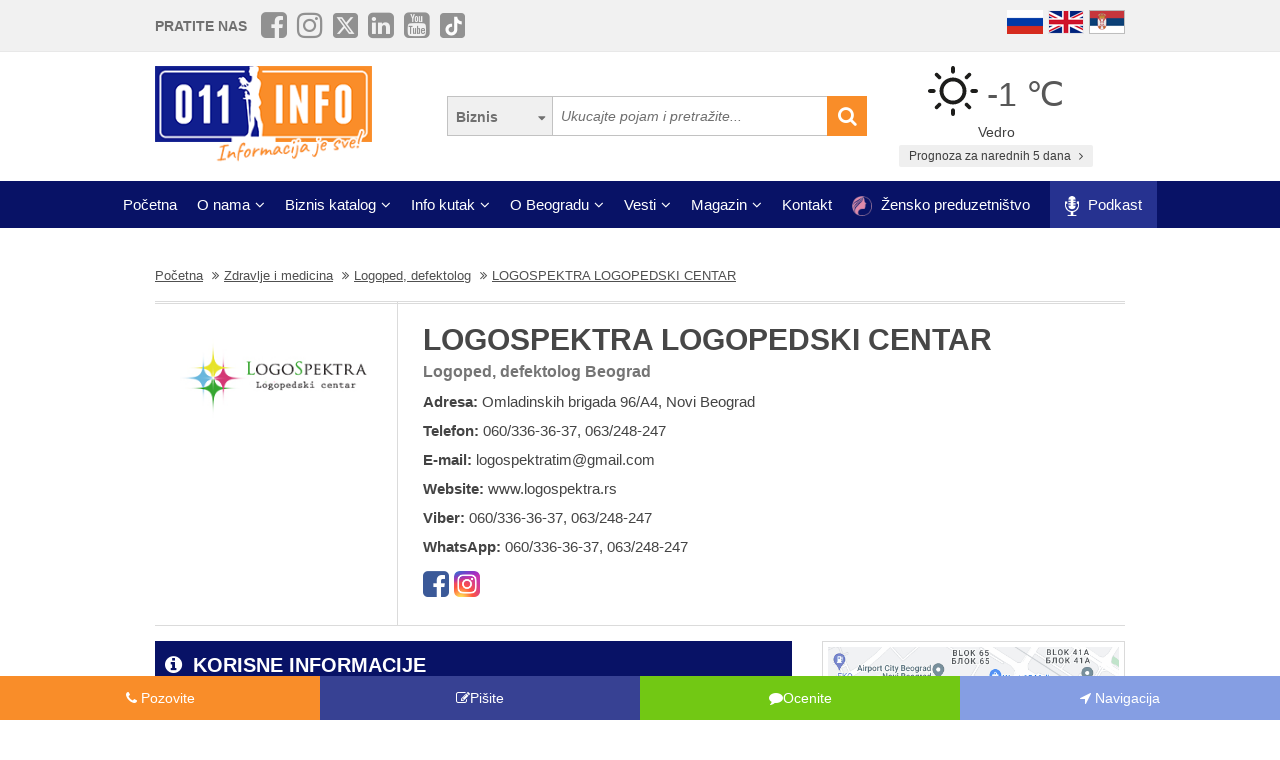

--- FILE ---
content_type: text/html; charset=UTF-8
request_url: https://www.011info.com/defektologija-logopedija/logospektra-logopedski-centar
body_size: 85834
content:
<!DOCTYPE html>
<html lang="sr">

<head>
    <meta charset="UTF-8">
    <meta name="viewport" content="width=device-width, initial-scale=1.0">
    <meta http-equiv="X-UA-Compatible" content="ie=edge">
    <meta http-equiv="Content-Language" content="sr">

    <title>LOGOSPEKTRA LOGOPEDSKI CENTAR | logoped Novi Beograd, logopedski pregled The One, logopedi Airport city Belvil, logopedija Fontana Tošin bunar West 65 naselje The one kod rode, logoped na Novom Beogradu | Logoped, defektolog | Omladinskih brigada 96/A4, Novi Beograd Beograd</title>
    <meta name="description" content="LOGOSPEKTRA LOGOPEDSKI CENTAR Beograd, Logoped, defektolog Beograd. &quot;LogoSpektra&quot; logopedski centar u kompleksu The One na Novom Beogradu počeo je sa radom nakon dugogodišnjeg iskustva u radu sa decom, kao potreba da roditelji za svoje dete dobiju najbolji tretman iz...">
    <meta name="keywords" content="Logoped, defektolog, LOGOSPEKTRA LOGOPEDSKI CENTAR, Omladinskih brigada 96/A4, Novi Beograd, Beograd, Srbija">

            <meta name="robots" content="index,follow">
    
    <link rel="canonical" href="https://www.011info.com/defektologija-logopedija/logospektra-logopedski-centar">
    <link rel="shortcut icon" href="https://www.011info.com/favicon.ico">
    <link rel="icon" href="https://www.011info.com/favicon.ico">

            <link rel="alternate" hreflang="sr" href="https://www.011info.com/defektologija-logopedija/logospektra-logopedski-centar">
    
            <link rel="alternate" hreflang="en" href="https://www.011info.com/en/defectology/logospektra">
    
            <link rel="alternate" hreflang="ru" href="https://www.011info.com/ru/defektologiya-logopediya/logospektra-logopedski-centar">
    
    <meta name="author" content="011info.com <office@011info.com>">
    <meta name="publisher" content="011info.com <office@011info.com>">
    <meta name="copyright" content="© 011info.com">
    <meta name="google" content="notranslate">
    <meta name="HandheldFriendly" content="True">
    <meta name="theme-color" content="#081266">
    <meta name="google-site-verification" content="p8EbZ1TR2H_sKycZW_cGM5sGuPXF27A13KE32YB3dKQ" />

    <!-- open graph -->
    <meta property="og:locale" content="sr_RS">
    <meta property="og:type" content="website">
    <meta property="og:title" content="LOGOSPEKTRA LOGOPEDSKI CENTAR | logoped Novi Beograd, logopedski pregled The One, logopedi Airport city Belvil, logopedija Fontana Tošin bunar West 65 naselje The one kod rode, logoped na Novom Beogradu | Logoped, defektolog | Omladinskih brigada 96/A4, Novi Beograd Beograd">
    <meta property="og:url" content="https://www.011info.com/defektologija-logopedija/logospektra-logopedski-centar">
        <meta property="og:image" content="https://www.011info.com/uploads/Firma/2023/02/13/44679/logo.jpg">
    <meta property="og:image:alt" content="LOGOSPEKTRA LOGOPEDSKI CENTAR Logoped, defektolog Beograd">
    <meta property="og:description" content="LOGOSPEKTRA LOGOPEDSKI CENTAR Beograd, Logoped, defektolog Beograd. &quot;LogoSpektra&quot; logopedski centar u kompleksu The One na Novom Beogradu počeo je sa radom nakon dugogodišnjeg iskustva u radu sa decom, kao potreba da roditelji za svoje dete dobiju najbolji tretman iz...">
    <meta property="og:site_name" content="011info - najbolji vodič kroz Beograd">
    <meta property="fb:admins" content="1285367254" />
    <meta property="fb:app_id" content="1285367254">

    <!-- Twitter Meta Tags -->
    <meta name="twitter:site" content="011info.com">
    <meta name="twitter:card" content="summary_large_image">
    <meta name="twitter:title" content="LOGOSPEKTRA LOGOPEDSKI CENTAR | logoped Novi Beograd, logopedski pregled The One, logopedi Airport city Belvil, logopedija Fontana Tošin bunar West 65 naselje The one kod rode, logoped na Novom Beogradu | Logoped, defektolog | Omladinskih brigada 96/A4, Novi Beograd Beograd">
    <meta name="twitter:url" content="https://www.011info.com/defektologija-logopedija/logospektra-logopedski-centar">
    <meta name="twitter:description" content="LOGOSPEKTRA LOGOPEDSKI CENTAR Beograd, Logoped, defektolog Beograd. &quot;LogoSpektra&quot; logopedski centar u kompleksu The One na Novom Beogradu počeo je sa radom nakon dugogodišnjeg iskustva u radu sa decom, kao potreba da roditelji za svoje dete dobiju najbolji tretman iz...">
    <meta name="twitter:creator" content="011info.com" />
    <meta name="twitter:domain" content="https://www.011info.com/" />

    <!-- DNS prefetch -->
    <!-- CDN JS -->
    <link rel="dns-prefetch" href="//cdnjs.cloudflare.com">
    <!-- jQuery CDN -->
    <link rel="dns-prefetch" href="//code.jquery.com">
    <!-- Bootstrap CDN -->
    <link rel="dns-prefetch" href="//netdna.bootstrapcdn.com">
    <!-- Google Tag Manager -->
    <link rel="dns-prefetch" href="//www.googletagmanager.com">
    <!-- Google CDN -->
    <link rel="dns-prefetch" href="//ajax.googleapis.com">
    <!-- Google Analytics -->
    <link rel="dns-prefetch" href="//www.google-analytics.com">
    <!-- Google Fonts -->
    <link rel="dns-prefetch" href="//fonts.googleapis.com">
    <link rel="dns-prefetch" href="//fonts.gstatic.com">
    <!-- CDN Font awesome -->
    <link rel="dns-prefetch" href="//use.fontawesome.com">
    <!-- ./DNS prefetch -->

    <script type="application/ld+json">
        {
            "@context": "http://schema.org",
            "@type": "Organization",
            "name": "011info.com",
            "url": "https://www.011info.com",
            "logo": "https://www.011info.com/bundles/site/images/og-logo.jpg"
        }
    </script>

    

    <!-- css -->
    <link rel="stylesheet" href="https://www.011info.com/css/main.css?v27" />

    <script src="https://www.011info.com/js/router.js?v1" defer></script>

                <script src="/js/main_w_light.js?v=7" type="text/javascript" defer></script>
    
    <script src="https://www.011info.com/js/custom.js?v6" defer></script>

        <meta name="firm-show" content="1" />

    <script type="application/ld+json">
    {
        "@context": "http://schema.org",
        "@type": "LocalBusiness",
        "name": "LOGOSPEKTRA LOGOPEDSKI CENTAR",
        "legalName": "LOGOSPEKTRA LOGOPEDSKI CENTAR",
        "logo": "https://www.011info.com/uploads/Firma/2023/02/13/44679/logo.jpg",
                "image": "https://www.011info.com/uploads/Firma/2023/02/13/44679/1.jpg",
                "url": "https://www.011info.com/defektologija-logopedija/logospektra-logopedski-centar",
        "address": {
            "@type": "PostalAddress",
            "streetAddress": "Omladinskih brigada 96/A4, Novi Beograd",
            "addressLocality": "Beograd",
            "addressRegion": "Srbija",
            "addressCountry": "RS",
            "postalCode": "11000"
        },

                    "telephone": "060/336-36-37",
        
                    "email": "logospektratim@gmail.com",
        
        
                "sameAs" : [
                            "https://www.facebook.com/logospektra"
                 ,                             "https://www.instagram.com/logospektra/"
                                        ],
        
                "geo": {
            "@type": "GeoCoordinates",
            "latitude": "44.809429",
            "longitude": "20.399377"
        },
        
        "description": "LOGOSPEKTRA LOGOPEDSKI CENTAR Beograd, Logoped, defektolog Beograd. &quot;LogoSpektra&quot; logopedski centar u kompleksu The One na Novom Beogradu počeo je sa radom nakon dugogodišnjeg iskustva u radu sa decom, kao potreba da roditelji za svoje dete dobiju najbolji tretman iz...",

                    "openingHoursSpecification": [
                {
                    "@type": "OpeningHoursSpecification",
                    "dayOfWeek": "http://schema.org/Monday",
                    "opens": "11:00",
                    "closes": "19:00"
                },
                {
                    "@type": "OpeningHoursSpecification",
                    "dayOfWeek": "http://schema.org/Tuesday",
                    "opens": "11:00",
                    "closes": "19:00"
                },
                {
                    "@type": "OpeningHoursSpecification",
                    "dayOfWeek": "http://schema.org/Wednesday",
                    "opens": "09:00",
                    "closes": "18:00"
                },
                {
                    "@type": "OpeningHoursSpecification",
                    "dayOfWeek": "http://schema.org/Thursday",
                    "opens": "11:00",
                    "closes": "19:00"
                },
                {
                    "@type": "OpeningHoursSpecification",
                    "dayOfWeek": "http://schema.org/Friday",
                    "opens": "09:00",
                    "closes": "18:00"
                },
                {
                    "@type": "OpeningHoursSpecification",
                    "dayOfWeek": "http://schema.org/Saturday",
                    "opens": "09:00",
                    "closes": "13:00"
                },
                {
                    "@type": "OpeningHoursSpecification",
                    "dayOfWeek": "http://schema.org/Sunday",
                    "opens": "",
                    "closes": ""
                }
            ],
        
        
        "priceRange": "$$"
    }
</script> <!-- struc -->

    
    <link rel="stylesheet" href="/bower_components/lightbox2/dist/css/lightbox.min.css?v1">
    

    
    <link rel="stylesheet" href="/bower_components/star-rating-svg/src/css/star-rating-svg.css?v1">
    

    <script src="/js/paket.js?v4" type="text/javascript" defer></script>

    <script>
    window.onload = (function() {

        // main location
        $('#firma-gmap').on('click', function(e) {
            var mapModal = $('#firma-gmap-modal');
            mapModal.show();
            e.preventDefault();

            var src = 'https://maps.google.com/maps/api/js?language=' + lang + '&key=AIzaSyDrqVIUJcdAE7XS8a9mSMWk964RKC2iHGU';
            if (!isScriptLoaded(src)) {
                loadJS(src);
            }

            var lat = parseFloat($('#firma-gmap').data('lat'));
            var lng = parseFloat($('#firma-gmap').data('lng'));
            var content = $('#firma-gmap').data('content');

            setTimeout(function() {
                initMap(lat, lng, content);
            }, 1000);

            mapModal.show();

        })
        // ./main location

        // extra locations
        var extraLocationMap = $('.extra-location-map');
        extraLocationMap.each(function(index, Element) {
            $(this).on('click', function(e) {

                var mapModal = $('#firma-gmap-modal');
                mapModal.show();
                e.preventDefault();

                var src = 'https://maps.google.com/maps/api/js?language=' + lang + '&key=AIzaSyDrqVIUJcdAE7XS8a9mSMWk964RKC2iHGU';

                if (!isScriptLoaded(src)) {
                    loadJS(src);
                }

                var lat = parseFloat($(this).data('lat'));
                var lng = parseFloat($(this).data('lng'));
                var content = $(this).data('content');

                setTimeout(function() {
                    initMap(lat, lng, content);
                }, 1000);

                mapModal.show();
            });
        });
        // extra locations
    })

    function initMap(lat, lng, content) {
        coordinates = {
            lat: lat,
            lng: lng
        };
        map = new google.maps.Map(document.getElementById("google-maps"), {
            zoom: 16,
            center: coordinates
        });

        var contentString = '<div class="infowindow">' + content + '</div>';
        var infowindow = new google.maps.InfoWindow({
            content: contentString
        });

        var marker = new google.maps.Marker({
            position: coordinates,
            map: map
        });

        infowindow.open(map, marker);

        google.maps.event.addListener(marker, 'click', function() {
            infowindow.setContent(content);
            infowindow.open(map, marker);
        });

        google.maps.event.trigger(map, "resize");
        if (navigator.geolocation) {

            navigator.geolocation.getCurrentPosition(function(position) {
                var pos = {
                    lat: position.coords.latitude,
                    lng: position.coords.longitude
                };

                var directionsService = new google.maps.DirectionsService,
                    directionsDisplay = new google.maps.DirectionsRenderer;
                directionsDisplay.setMap(map);

                $('#b-directions').click(function(event) {
                    event.preventDefault();
                    calculateAndDisplayRouteDriving(directionsService, directionsDisplay, pos, coordinates);
                    calculateAndDisplayRouteWalking(directionsService, directionsDisplay, pos, coordinates);
                });
            });
        }
    }

    function calculateAndDisplayRouteDriving(directionsService, directionsDisplay, start, end) {
        directionsService.route({
            origin: start,
            destination: end,
            travelMode: 'DRIVING'
        }, function(response, status) {

            document.getElementById('distance_car').style.display = 'block'
            var distance = response['routes'][0]['legs'][0]['distance']['text'],
                duration = response['routes'][0]['legs'][0]['duration']['text'];
            document.getElementById('distanceD').innerHTML = distance;
            document.getElementById('durationD').innerHTML = duration;

            if (status === 'OK') {
                directionsDisplay.setDirections(response);
            } else {
                console.log('Directions request failed due to ' + status);
            }
        });
    }

    function calculateAndDisplayRouteWalking(directionsService, directionsDisplay, start, end) {
        directionsService.route({
            origin: start,
            destination: end,
            travelMode: 'WALKING'
        }, function(response, status) {
            document.getElementById('distance_walk').style.display = 'block'
            var distance = response['routes'][0]['legs'][0]['distance']['text'],
                duration = response['routes'][0]['legs'][0]['duration']['text'];
            document.getElementById('distanceW').innerHTML = distance;
            document.getElementById('durationW').innerHTML = duration;
        });
    }
</script>




            <script type="application/ld+json">
        {
            "@context": "http://schema.org",
            "@type": "BreadcrumbList",
            "itemListElement":[
                {
                    "@type": "ListItem",
                    "position": 1,
                    "item":
                    {
                        "@id": "https://www.011info.com",
                        "name": "Početna"
                    }
                },

                                                {
                    "@type": "ListItem",
                    "position": 2,
                    "item":
                    {
                        "@id": "https://www.011info.com/zdravlje-i-medicina",
                        "name": "Zdravlje i medicina"
                    }
                },                                {
                    "@type": "ListItem",
                    "position": 3,
                    "item":
                    {
                        "@id": "https://www.011info.com/defektologija-logopedija",
                        "name": "Logoped, defektolog"
                    }
                },                                {
                    "@type": "ListItem",
                    "position": 4,
                    "item":
                    {
                        "@id": "https://www.011info.com/defektologija-logopedija/logospektra-logopedski-centar",
                        "name": "LOGOSPEKTRA LOGOPEDSKI CENTAR"
                    }
                }                            ]
        }
        </script>
    
    <!-- Google tag (gtag.js) -->
    <script async src="https://www.googletagmanager.com/gtag/js?id=G-84NGC130S7"></script>
    <script>
        window.dataLayer = window.dataLayer || [];

        function gtag() {
            dataLayer.push(arguments);
        }
        gtag('js', new Date());

        gtag('config', 'G-84NGC130S7');
    </script>

    <!--PubJelly begin-->
    <!--PubJelly do not edit below-->
    <script>
        'use strict';
        (function(b, t, q, h, c, e, f, r, u, a, v, w, m, k, n, p, l) {
            l = (d, g) => {
                m = new URLSearchParams(q.search);
                m.has(d) ? g = m.get(d) : b[h] && b[h].hasOwnProperty(d) && (g = b[h][d]);
                return isNaN(+g) ? g : +g
            };
            l("pjnx", !1) || (b[h] = b[h] || {}, b[c] = b[c] || {}, b[c][e] = b[c][e] || [], k = d => {
                a.b[d] = performance.now();
                a.b[f](d)
            }, n = (d, g) => {
                for (; 0 < d.length;) g[f](d.shift())
            }, p = () => {
                a.p = b[c][e][f];
                b[c][e][f] = a.s[f].bind(a.s)
            }, a = b["__" + h] = {
                t: l("pjfsto", 3E3),
                m: l("pjfstom", 2),
                s: [() => {
                    k("s");
                    b[c].pubads().setTargeting("pjpel", a.b)
                }],
                f: d => {
                    a.p &&
                        (k("f" + d), b[c][e][f] = a.p, a.p = !1, n(a.s, b[c][e]))
                },
                g: () => {
                    a.p && p();
                    k("g");
                    a.r = setTimeout(() => a.f("t"), a.t + a.b.g * a.m)
                }
            }, b[c][e].shift && (n(b[c][e], a.s), a.b = [], b[c][e][f](() => a.g()), p(), k("v" + r)))
        })(window, document, location, "pubjelly", "googletag", "cmd", "push", 4);
    </script>
    <script async src="https://pubjelly.nxjmp.com/a/main/pubjelly.js?key=011info" onerror="__pubjelly.f('e')"></script>
    <!--PubJelly end-->
    <script async src="https://securepubads.g.doubleclick.net/tag/js/gpt.js" crossorigin="anonymous"></script>
    

    
</head>

<body class="show-package-page">

    
    <div class="responsive-menu">
        <div class="scroller">
            <ul id="top-menu-mobile" class="menu">
                <li><a href="https://www.011info.com">Početna</a></li>


    <li class="menu-item-has-children">
        <a href="#">O nama</a>
        <ul class="sub-menu">

            <li><a href="https://www.011info.com/o-nama">Šta je 011info?</a></li>

            <li><a href="https://www.011info.com/upoznaj-tim">Upoznaj tim</a></li>

            <li><a href="https://www.011info.com/011info-linija">011info linija</a></li>
                            
                <li><a href="https://www.011info.com/poslovni-konsultanti">Poslovni konsultanti</a></li>
                <li><a href="https://www.011info.com/usluge-kurira-i-dostavljaca">Usluge kurira i dostavljača</a></li>
                <li><a href="https://www.011info.com/dizajn">Usluge dizajna</a></li>
            
            <li><a href="https://www.011info.com/kartice">NFC kartice</a></li>
            <li><a href="https://www.011info.com/reference">Reference</a></li>

                            <li><a href="https://www.011info.com/15god">20+ godina sa nama</a></li>
            
                            <li><a href="https://www.381info.com/posao" target="_blank">Tražite posao?</a></li>
                    </ul>
    </li>

<li class="menu-item-has-children">
    <a href="#">Biznis katalog</a>
    <ul class="sub-menu">
            <li>
            <a href="https://www.011info.com/automobili">Automobili</a>
        </li>
            <li>
            <a href="https://www.011info.com/deca">Deca</a>
        </li>
            <li>
            <a href="https://www.011info.com/elektronika">Elektronika</a>
        </li>
            <li>
            <a href="https://www.011info.com/gradjevinarstvo">Građevinarstvo</a>
        </li>
            <li>
            <a href="https://www.011info.com/kuca-i-basta">Kuća i bašta</a>
        </li>
            <li>
            <a href="https://www.011info.com/kultura-i-obrazovanje">Kultura i obrazovanje</a>
        </li>
            <li>
            <a href="https://www.011info.com/nega-lica-i-tela">Nega lica i tela</a>
        </li>
            <li>
            <a href="https://www.011info.com/poslovni-svet">Poslovni svet</a>
        </li>
            <li>
            <a href="https://www.011info.com/pravo-i-finansije">Pravo i finansije</a>
        </li>
            <li>
            <a href="https://www.011info.com/sport-i-rekreacija">Sport i rekreacija</a>
        </li>
            <li>
            <a href="https://www.011info.com/trgovacki-centar">Trgovački centar</a>
        </li>
            <li>
            <a href="https://www.011info.com/turizam-i-transport">Turizam i transport</a>
        </li>
            <li>
            <a href="https://www.011info.com/ugostiteljstvo">Ugostiteljstvo</a>
        </li>
            <li>
            <a href="https://www.011info.com/zabava-i-umetnost">Zabava i umetnost</a>
        </li>
            <li>
            <a href="https://www.011info.com/zdravlje-i-medicina">Zdravlje i medicina</a>
        </li>
    </ul>
</li>

    <li class="menu-item-has-children">
        <a href="https://www.011info.com/info-kutak" id="info-kutak">Info kutak</a>
        <ul class="sub-menu">

            <li><a href="https://www.011info.com/tv-program">TV Program</a></li>
            <li><a href="https://www.011info.com/zagadjenost-vazduha">Zagađenost vazduha</a></li>
            <li><a href="https://www.011info.com/bioskop">Bioskopski program</a></li>
            <li><a href="https://www.011info.com/sajam">Sajmovi u Beogradu</a></li>
            <li><a href="https://www.011info.com/pozoriste">Repertoar pozorišta</a></li>
            <li><a href="https://www.011info.com/rodbinske-veze-i-rodjacki-odnosi">Rodbinske veze</a></li>
            <li><a href="https://www.011info.com/pravopis-srpskog-jezika">Pravopis srpskog jezika</a></li>
            <li><a href="https://www.011info.com/bonton">Bonton</a></li>
            <li><a href="https://www.011info.com/aerodrom">Aerodrom</a></li>
            <li><a href="https://www.011info.com/gradski-prevoz">Gradski prevoz</a></li>
            <li><a href="/dezurne-ustanove">Dežurne ustanove</a></li>
            <li><a href="https://www.011info.com/vremenska-prognoza">Prognoza za narednih 5 dana</a></li>
            <li><a href="https://www.011info.com/granicni-prelazi-kamere">Granični prelazi kamere</a></li>

        </ul>
    </li>

    <li class="menu-item-has-children">
        <a href="#">O Beogradu</a>
        <ul class="sub-menu">

            <li><a href="https://www.011info.com/beograd">Osnovne informacije</a></li>
            <li><a href="https://www.011info.com/istorija-beograda">Istorija Beograda</a></li>
            <li><a href="/fotografije-beograda">Fotografije Beograda</a></li>
                            <li><a href="https://www.011info.com/kamere">Kamere uživo</a></li>
                        <li><a href="https://www.011info.com/beogradske-opstine">Beogradske opštine</a></li>
            <li><a href="https://www.011info.com/vazni-telefoni">Važni telefoni</a></li>
                            <li><a href="https://www.011info.com/stari-novi-nazivi-ulica-beograda">Stari - novi nazivi ulica</a></li>
                <li><a href="https://www.011info.com/saobracajne-kamere">Saobraćajne kamere</a></li>
            
        </ul>
    </li>

    <li class="menu-item-has-children">
        <a href="https://www.011info.com/vesti" id="vesti">Vesti</a>
        <ul class="sub-menu">
            <li><a href="https://www.011info.com/servisne-informacije">Servisne informacije</a></li>
            <li><a href="https://www.011info.com/dogadjaji">Događaji</a></li>
            <li id="vestiAll"><a href="https://www.011info.com/vesti">Sve vesti</a></li>
        </ul>
    </li>

    <li class="menu-item-has-children">
        <a href="https://www.011info.com/magazini" id="magazin">Magazin</a>
        <ul class="sub-menu">

            <li><a href="https://www.011info.com/znamenitosti-beograda">Znamenitosti Beograda</a></li>
            <li><a href="https://www.011info.com/bilo-jednom-u-beogradu">Bilo jednom u Beogradu</a></li>
            <li><a href="https://www.011info.com/beogradjani">Beograđani</a></li>
            <li><a href="https://www.011info.com/ko-je-bio">Ko je bio</a></li>
            <li><a href="https://www.011info.com/upoznaj-beograd">Upoznaj Beograd</a></li>
            <li><a href="https://www.011info.com/vodic-kroz-beograd-za">Vodič kroz Beograd za</a></li>

                            <li><a href="https://www.011info.com/preporuke">Preporuke</a></li>
                <li><a href="https://www.011info.com/intervjui">Intervjui</a></li>
            
                            <li><a href="https://www.011info.com/zaduzbinari">Zadužbinari</a></li>
                <li><a href="https://www.011info.com/baza-biznis-znanja">Baza biznis znanja</a></li>
                <li><a href="https://www.011info.com/na-danasnji-dan-20-01">Na današnji dan</a></li>
            
            <li><a href="https://www.011info.com/da-li-ste-znali-list">Da li ste znali</a></li>

                            <li><a href="/kalorijska-vrednost">Kalorijska vrednost hrane</a></li>
            
            <li id="magazinAll"><a href="https://www.011info.com/magazini">Svi tekstovi</a></li>

            <li class="menu-item-has-children menu-item-has-children--sub">
                <a href="https://www.011info.com/razglednica" id="pozdrav-iz-beograda">Pozdrav iz Beograda</a>
                <ul class="sub-menu sub-menu--lvl2">
                    <li><a href="https://www.011info.com/interakcije/posalji-fotku-video">Pošaljite fotku ili video</a></li>
                    <li><a href="https://www.011info.com/razglednica">Razglednica</a></li>
                    <li><a href="https://www.011info.com/tuzno-ruzno">Tužno-ružno</a></li>
                </ul>
            </li>

        </ul>
    </li>




<li><a href="https://www.011info.com/kontakt">Kontakt</a></li>

    <li>
        <a href="https://www.011info.com/zensko-preduzetnistvo">
            <img src="/images/zensko-preduzetnistvo-white-pink.png" alt="" style="vertical-align:middle; height:20px; margin-right:5px">
            Žensko preduzetništvo
        </a>
    </li>

    <li class="recommendation-btn" style="padding:0px 15px">

        <a href="https://www.011info.com/podkast">
            <img src="/images/icons/microphone.webp"  alt="" style="vertical-align:middle; height:20px; margin-right:5px">
            Podkast
        </a>
    </li>
            </ul>
        </div>
        <a href="#" class="toggle-menu">Zatvori</a>
    </div>

    <div class="responsive-menu-overlay"></div>
    

    
    <header class="site-header-desktop">
        <div class="header-top-part">
            <div class="container">
                <div class="dp-table" style="position:relative">

                    <div class="dp-table-cell align-middle cell-social-media">
                        <span class="site-follow-us">Pratite nas</span>
                        <ul class="site-icons normal header">
                            <li class="facebook-square"><a href="https://www.facebook.com/011info/" target="_blank"><i class="fa fa-facebook-square" aria-hidden="true"></i></a></li>
                            <li class="instagram"><a href="https://www.instagram.com/011info/" target="_blank"><i class="fa fa-instagram" aria-hidden="true"></i></a></li>
                            <li class="twitter-square"><a href="https://twitter.com/bgvodic?lang=en" target="_blank"><img style="margin-bottom:-2px; width:25px" src="/images/icons/x.png" alt=""></a></li>
                            <li class="linkedin-square"><a href="https://www.linkedin.com/company/011info-com/" target="_blank"><i class="fa fa-linkedin-square" aria-hidden="true"></i></a></li>
                            <li class="linkedin-square"><a href="https://www.youtube.com/@beogradskivodic" target="_blank"><i class="fa fa-youtube-square" aria-hidden="true"></i></a></li>
                            <li class="tik-tok-square"><a href="https://www.tiktok.com/@011info" target="_blank"><img style="margin-bottom:-2px; width:25px" src="/images/icons/tiktok.webp" alt=""></a></li>
                        </ul>
                    </div>

                    

                    <div class="dp-table-cell align-middle cell-languages">
    <ul class="site-language-switcher">
        <li>
            <a href="https://www.011info.com/ru/defektologiya-logopediya/logospektra-logopedski-centar">
                <img src="/bundles/site/images/flag-ru.png" srcset="/bundles/site/images/flag-ru@2x.png 2x" alt="011info Путеводитель по Белграду Русская версия">
            </a>
        </li>
        <li>
            <a href="https://www.011info.com/en/defectology/logospektra">
                <img src="/bundles/site/images/flag-en.png" srcset="/bundles/site/images/flag-en@2x.png 2x" alt="011info Belgrade guide English version">
            </a>
        </li>
        <li>
            <a href="https://www.011info.com/defektologija-logopedija/logospektra-logopedski-centar">
                <img src="/bundles/site/images/flag-sr.png" srcset="/bundles/site/images/flag-sr@2x.png 2x" alt="011info Beogradski vodič">
            </a>
        </li>
    </ul>
</div>

                </div>
            </div>
        </div>

        

        

        <div class="header-middle-part">
            <div class="container">
                <div class="dp-table row row-vam">

                    <div class="dp-table-cell align-middle cell-logo col-lg-4 col-md-4">
                        <a href="https://www.011info.com" rel="home" class="site-logo">
                            <img src="/images/011info-logo-sr.png" alt="translate.011info poslovni vodic kroz Beograd">
                        </a>
                    </div>

                    

                    <div class="dp-table-cell align-middle cell-search col-lg-5 col-md-5">
                        <form action="https://www.011info.com/pretraga" method="get" role="search" class="search-form ">
    <button class="btn-search-options" type="button"></button>
    <div class="search-options-wrapper">
        <div class="radio-wrapper">
            <input type="radio" id="search-biznis" name="search-radio" value="Biznis" checked>
            <label for="search-biznis">Biznis</label>
        </div>
                    <div class="radio-wrapper">
                <input type="radio" id="search-magazin" name="search-radio" value="Magazin" >
                <label for="search-magazin">Magazin</label>
            </div>
            </div>
    <input name="text" type="search" class="search-field" placeholder="Ukucajte pojam i pretražite..." value="">
    <button type="submit"><i class="fa fa-search" aria-hidden="true"></i></button>
</form>
                    </div>

                    <div class="dp-table-cell align-middle cell-weather col-lg-3 col-md-3">
    <div class="current-weather">
        <a href="https://www.011info.com/vremenska-prognoza">
            <div class="weather-temp">
                <img src="/images/vremenska-prognoza/vedro.svg" alt="Vremenska prognoza Beograd">
                -1 &#8451;
            </div>
        </a>
        <div class="weather-state">
             Vedro
        </div>
    </div>
    <a href="https://www.011info.com/vremenska-prognoza" class="btn btn-secondary">
         Prognoza za narednih 5 dana
        <i class="fa fa-angle-right" aria-hidden="true"></i>
    </a>
</div>

                </div>
            </div>
        </div>

        
        <div class="header-bottom-part">
            <nav class="site-navigation">
                <ul id="top-menu" class="menu">
                    <li><a href="https://www.011info.com">Početna</a></li>


    <li class="menu-item-has-children">
        <a href="#">O nama</a>
        <ul class="sub-menu">

            <li><a href="https://www.011info.com/o-nama">Šta je 011info?</a></li>

            <li><a href="https://www.011info.com/upoznaj-tim">Upoznaj tim</a></li>

            <li><a href="https://www.011info.com/011info-linija">011info linija</a></li>
                            
                <li><a href="https://www.011info.com/poslovni-konsultanti">Poslovni konsultanti</a></li>
                <li><a href="https://www.011info.com/usluge-kurira-i-dostavljaca">Usluge kurira i dostavljača</a></li>
                <li><a href="https://www.011info.com/dizajn">Usluge dizajna</a></li>
            
            <li><a href="https://www.011info.com/kartice">NFC kartice</a></li>
            <li><a href="https://www.011info.com/reference">Reference</a></li>

                            <li><a href="https://www.011info.com/15god">20+ godina sa nama</a></li>
            
                            <li><a href="https://www.381info.com/posao" target="_blank">Tražite posao?</a></li>
                    </ul>
    </li>

<li class="menu-item-has-children">
    <a href="#">Biznis katalog</a>
    <ul class="sub-menu">
            <li>
            <a href="https://www.011info.com/automobili">Automobili</a>
        </li>
            <li>
            <a href="https://www.011info.com/deca">Deca</a>
        </li>
            <li>
            <a href="https://www.011info.com/elektronika">Elektronika</a>
        </li>
            <li>
            <a href="https://www.011info.com/gradjevinarstvo">Građevinarstvo</a>
        </li>
            <li>
            <a href="https://www.011info.com/kuca-i-basta">Kuća i bašta</a>
        </li>
            <li>
            <a href="https://www.011info.com/kultura-i-obrazovanje">Kultura i obrazovanje</a>
        </li>
            <li>
            <a href="https://www.011info.com/nega-lica-i-tela">Nega lica i tela</a>
        </li>
            <li>
            <a href="https://www.011info.com/poslovni-svet">Poslovni svet</a>
        </li>
            <li>
            <a href="https://www.011info.com/pravo-i-finansije">Pravo i finansije</a>
        </li>
            <li>
            <a href="https://www.011info.com/sport-i-rekreacija">Sport i rekreacija</a>
        </li>
            <li>
            <a href="https://www.011info.com/trgovacki-centar">Trgovački centar</a>
        </li>
            <li>
            <a href="https://www.011info.com/turizam-i-transport">Turizam i transport</a>
        </li>
            <li>
            <a href="https://www.011info.com/ugostiteljstvo">Ugostiteljstvo</a>
        </li>
            <li>
            <a href="https://www.011info.com/zabava-i-umetnost">Zabava i umetnost</a>
        </li>
            <li>
            <a href="https://www.011info.com/zdravlje-i-medicina">Zdravlje i medicina</a>
        </li>
    </ul>
</li>

    <li class="menu-item-has-children">
        <a href="https://www.011info.com/info-kutak" id="info-kutak">Info kutak</a>
        <ul class="sub-menu">

            <li><a href="https://www.011info.com/tv-program">TV Program</a></li>
            <li><a href="https://www.011info.com/zagadjenost-vazduha">Zagađenost vazduha</a></li>
            <li><a href="https://www.011info.com/bioskop">Bioskopski program</a></li>
            <li><a href="https://www.011info.com/sajam">Sajmovi u Beogradu</a></li>
            <li><a href="https://www.011info.com/pozoriste">Repertoar pozorišta</a></li>
            <li><a href="https://www.011info.com/rodbinske-veze-i-rodjacki-odnosi">Rodbinske veze</a></li>
            <li><a href="https://www.011info.com/pravopis-srpskog-jezika">Pravopis srpskog jezika</a></li>
            <li><a href="https://www.011info.com/bonton">Bonton</a></li>
            <li><a href="https://www.011info.com/aerodrom">Aerodrom</a></li>
            <li><a href="https://www.011info.com/gradski-prevoz">Gradski prevoz</a></li>
            <li><a href="/dezurne-ustanove">Dežurne ustanove</a></li>
            <li><a href="https://www.011info.com/vremenska-prognoza">Prognoza za narednih 5 dana</a></li>
            <li><a href="https://www.011info.com/granicni-prelazi-kamere">Granični prelazi kamere</a></li>

        </ul>
    </li>

    <li class="menu-item-has-children">
        <a href="#">O Beogradu</a>
        <ul class="sub-menu">

            <li><a href="https://www.011info.com/beograd">Osnovne informacije</a></li>
            <li><a href="https://www.011info.com/istorija-beograda">Istorija Beograda</a></li>
            <li><a href="/fotografije-beograda">Fotografije Beograda</a></li>
                            <li><a href="https://www.011info.com/kamere">Kamere uživo</a></li>
                        <li><a href="https://www.011info.com/beogradske-opstine">Beogradske opštine</a></li>
            <li><a href="https://www.011info.com/vazni-telefoni">Važni telefoni</a></li>
                            <li><a href="https://www.011info.com/stari-novi-nazivi-ulica-beograda">Stari - novi nazivi ulica</a></li>
                <li><a href="https://www.011info.com/saobracajne-kamere">Saobraćajne kamere</a></li>
            
        </ul>
    </li>

    <li class="menu-item-has-children">
        <a href="https://www.011info.com/vesti" id="vesti">Vesti</a>
        <ul class="sub-menu">
            <li><a href="https://www.011info.com/servisne-informacije">Servisne informacije</a></li>
            <li><a href="https://www.011info.com/dogadjaji">Događaji</a></li>
            <li id="vestiAll"><a href="https://www.011info.com/vesti">Sve vesti</a></li>
        </ul>
    </li>

    <li class="menu-item-has-children">
        <a href="https://www.011info.com/magazini" id="magazin">Magazin</a>
        <ul class="sub-menu">

            <li><a href="https://www.011info.com/znamenitosti-beograda">Znamenitosti Beograda</a></li>
            <li><a href="https://www.011info.com/bilo-jednom-u-beogradu">Bilo jednom u Beogradu</a></li>
            <li><a href="https://www.011info.com/beogradjani">Beograđani</a></li>
            <li><a href="https://www.011info.com/ko-je-bio">Ko je bio</a></li>
            <li><a href="https://www.011info.com/upoznaj-beograd">Upoznaj Beograd</a></li>
            <li><a href="https://www.011info.com/vodic-kroz-beograd-za">Vodič kroz Beograd za</a></li>

                            <li><a href="https://www.011info.com/preporuke">Preporuke</a></li>
                <li><a href="https://www.011info.com/intervjui">Intervjui</a></li>
            
                            <li><a href="https://www.011info.com/zaduzbinari">Zadužbinari</a></li>
                <li><a href="https://www.011info.com/baza-biznis-znanja">Baza biznis znanja</a></li>
                <li><a href="https://www.011info.com/na-danasnji-dan-20-01">Na današnji dan</a></li>
            
            <li><a href="https://www.011info.com/da-li-ste-znali-list">Da li ste znali</a></li>

                            <li><a href="/kalorijska-vrednost">Kalorijska vrednost hrane</a></li>
            
            <li id="magazinAll"><a href="https://www.011info.com/magazini">Svi tekstovi</a></li>

            <li class="menu-item-has-children menu-item-has-children--sub">
                <a href="https://www.011info.com/razglednica" id="pozdrav-iz-beograda">Pozdrav iz Beograda</a>
                <ul class="sub-menu sub-menu--lvl2">
                    <li><a href="https://www.011info.com/interakcije/posalji-fotku-video">Pošaljite fotku ili video</a></li>
                    <li><a href="https://www.011info.com/razglednica">Razglednica</a></li>
                    <li><a href="https://www.011info.com/tuzno-ruzno">Tužno-ružno</a></li>
                </ul>
            </li>

        </ul>
    </li>




<li><a href="https://www.011info.com/kontakt">Kontakt</a></li>

    <li>
        <a href="https://www.011info.com/zensko-preduzetnistvo">
            <img src="/images/zensko-preduzetnistvo-white-pink.png" alt="" style="vertical-align:middle; height:20px; margin-right:5px">
            Žensko preduzetništvo
        </a>
    </li>

    <li class="recommendation-btn" style="padding:0px 15px">

        <a href="https://www.011info.com/podkast">
            <img src="/images/icons/microphone.webp"  alt="" style="vertical-align:middle; height:20px; margin-right:5px">
            Podkast
        </a>
    </li>
                </ul>
            </nav>
        </div>
        

    </header>
    

    
    <header class="site-header-mobile">
        <div class="header-top-part">
            <div class="container">
                <div class="dp-table">

                    <div class="dp-table-cell align-middle cell-weather col-lg-3 col-md-3">
    <div class="current-weather">
        <a href="https://www.011info.com/vremenska-prognoza">
            <div class="weather-temp">
                <img src="/images/vremenska-prognoza/vedro.svg" alt="Vremenska prognoza Beograd">
                -1 &#8451;
            </div>
        </a>
        <div class="weather-state">
             Vedro
        </div>
    </div>
    <a href="https://www.011info.com/vremenska-prognoza" class="btn btn-secondary">
         Prognoza za narednih 5 dana
        <i class="fa fa-angle-right" aria-hidden="true"></i>
    </a>
</div>

                    

                    <div class="dp-table-cell align-middle cell-languages">
    <ul class="site-language-switcher">
        <li>
            <a href="https://www.011info.com/ru/defektologiya-logopediya/logospektra-logopedski-centar">
                <img src="/bundles/site/images/flag-ru.png" srcset="/bundles/site/images/flag-ru@2x.png 2x" alt="011info Путеводитель по Белграду Русская версия">
            </a>
        </li>
        <li>
            <a href="https://www.011info.com/en/defectology/logospektra">
                <img src="/bundles/site/images/flag-en.png" srcset="/bundles/site/images/flag-en@2x.png 2x" alt="011info Belgrade guide English version">
            </a>
        </li>
        <li>
            <a href="https://www.011info.com/defektologija-logopedija/logospektra-logopedski-centar">
                <img src="/bundles/site/images/flag-sr.png" srcset="/bundles/site/images/flag-sr@2x.png 2x" alt="011info Beogradski vodič">
            </a>
        </li>
    </ul>
</div>

                </div>
            </div>
        </div>

        

        <div class="header-bottom-part">
            <div class="container">
                <div class="dp-table">

                    <div class="dp-table-cell align-middle cell-toggle">
                        <a href="#" class="toggle-menu"><i class="fa fa-bars" aria-hidden="true"></i></a>
                    </div>

                    <div class="dp-table-cell align-middle cell-logo">
                        <a href="https://www.011info.com" rel="home" class="site-logo">
                            <img src="/images/011info-logo-mobile-sr.png" alt="translate.011info poslovni vodic kroz Beograd">
                        </a>
                    </div>

                    

                    <div class="dp-table-cell align-middle cell-search">
                        <a href="#" class="toggle-search"><i class="fa fa-search" aria-hidden="true"></i></a>
                        <form action="https://www.011info.com/pretraga" method="get" role="search" class="search-form ">
    <button class="btn-search-options" type="button"></button>
    <div class="search-options-wrapper">
        <div class="radio-wrapper">
            <input type="radio" id="search-biznis" name="search-radio" value="Biznis" checked>
            <label for="search-biznis">Biznis</label>
        </div>
                    <div class="radio-wrapper">
                <input type="radio" id="search-magazin" name="search-radio" value="Magazin" >
                <label for="search-magazin">Magazin</label>
            </div>
            </div>
    <input name="text" type="search" class="search-field" placeholder="Ukucajte pojam i pretražite..." value="">
    <button type="submit"><i class="fa fa-search" aria-hidden="true"></i></button>
</form>
                    </div>

                </div>
            </div>
        </div>

        

    </header>
    

    
    

    

        <div class="section section-business">

        <div class="container">

            <div class="breadcrumbs-wrapper">
        <ul class="breadcrumbs">

            <li>
                <a href="https://www.011info.com">
                    <u>Početna</u>
                </a>
            </li>

            
                            <li>
                    <a href="https://www.011info.com/zdravlje-i-medicina">
                        <u>Zdravlje i medicina</u>
                    </a>
                </li>
                            <li>
                    <a href="https://www.011info.com/defektologija-logopedija">
                        <u>Logoped, defektolog</u>
                    </a>
                </li>
                            <li>
                    <a href="https://www.011info.com/defektologija-logopedija/logospektra-logopedski-centar">
                        <u>LOGOSPEKTRA LOGOPEDSKI CENTAR</u>
                    </a>
                </li>
            
        </ul>
    </div>

            <div class="row b-header">
                <div class="col-lg-12">
                    <div class="dp-table">

                        
                        <div class="dp-table-cell align-top cell-left">

                            <img src="/uploads/Firma/2023/02/13/44679/logo.jpg" alt="LOGOSPEKTRA LOGOPEDSKI CENTAR Logoped, defektolog Beograd" title="LOGOSPEKTRA LOGOPEDSKI CENTAR Logoped, defektolog Beograd">

                                                    </div>
                        

                        
                        <div id="akcije" class="dp-table-cell align-top cell-right">

                            <h1 class="b-title">LOGOSPEKTRA LOGOPEDSKI CENTAR</h1>
                            
                            <div class="b-category">Logoped, defektolog Beograd</div>

                            <ul class="b-info">

                                <li>
                                    <strong>Adresa: </strong>
                                                                            Omladinskih brigada 96/A4, Novi Beograd
                                        
                                                                    </li>

                                                                    <li><strong>Telefon: </strong><a class="firma-phone-link" href="tel:0603363637" onclick="gtag('event', 'logospektra-logopedski-centar', { 'event_category': 'Telefon', 'event_label': '060/336-36-37' })" ><span class="firma-phone">060/336-36-37</span></a>, <a class="firma-phone-link" href="tel:063248247" onclick="gtag('event', 'logospektra-logopedski-centar', { 'event_category': 'Telefon', 'event_label': '063/248-247' })" ><span class="firma-phone">063/248-247</span></a></li>
                                
                                
                                                                    <li><strong>E-mail: </strong><a href="mailto:logospektratim@gmail.com">logospektratim@gmail.com</a></li>
                                
                                                                    <li><strong>Website: </strong><a href="http://www.logospektra.rs" target="_blank">www.logospektra.rs</a></li>
                                
                                
                                                                    <li><strong>Viber: </strong>060/336-36-37, 063/248-247</li>
                                
                                                                    <li><strong>WhatsApp: </strong>060/336-36-37, 063/248-247</li>
                                                                

                            </ul>

                            
                            <ul class="b-icons b-icons--custom">

                                
                                                                    <li><a href="https://www.facebook.com/logospektra" target="_blank" style="color: #3B5998;"><i class="fa fa-facebook-square"></i></a></li>
                                
                                                                    <li><a href="https://www.instagram.com/logospektra/" target="_blank" style="color: #5851DB;" class="firma--insta"><img src="https://www.011info.com/images/social/instagram.png" width="26" height="30"></a></li>
                                
                                
                                
                                
                                
                                
                                
                                                                

                                
                                                                


                            </ul>
                            

                        </div>
                        

                    </div>
                </div>
            </div>

            
                            <div class="row b-action">
                    <div class="col-lg-12">
                        <div class="action-wrapper">
                            <div class="a-header">Akcija</div>
                            <div class="a-items">

                                
                            </div>
                        </div>
                    </div>
                </div>
                        

            <div class="row">

                
                <div class="col-lg-4 col-md-4 col-sm-12 col-xs-12 col-lg-push-8 col-md-push-8">

                    <div class="b-sidebar">

                        
                                                    <div class="b-widget b-widget-border b-widget--map">
                                <div class="b-content" data-has-lat="44.809429" data-has-lng="20.399377">
                                    <a href="#" id="firma-gmap" data-lat="44.809429" data-lng="20.399377" data-content="<strong>LOGOSPEKTRA LOGOPEDSKI CENTAR</strong><br>Omladinskih brigada 96/A4, Novi Beograd">
                                        <div class="b-widget--map-inner">
                                            <img src="/uploads/StatickeMape/FirmaMapa/2023/02/13/44679/44.809429x20.399377.png" alt="LOGOSPEKTRA LOGOPEDSKI CENTAR Omladinskih brigada 96/A4, Novi Beograd">
                                        </div>
                                    </a>
                                </div>
                            </div>
                                                


                        
                        <div class="b-widget b-widget-buttons">
    <div class="b-content">

        
                    <a target="blank" href="https://www.google.com/maps/dir/?api=1&destination=44.809429,20.399377&travelmode=driving&lang=sr" class="btn b-navigation" id="navigation-btn" onclick="gtag('event', 'Navigacija', { 'event_category': 'logospektra-logopedski-centar', 'event_label': 'navigation_button' })"><i class="fa fa-location-arrow" aria-hidden="true"></i>Navigacija</a>
                

        
                    <a href="#" class="btn b-message" id="mail-btn" data-firma-id="44679"><i class="fa fa-pencil-square-o" aria-hidden="true"></i>Pošaljite poruku</a>
            <div class="modal" id="mail-modal">
    <div class="modal-content">
        <span class="close">&times;</span>
        <div class="message-sent" id="mail-message-content"></div>

        <form name="firma_mail" id="mail-form" class="forms">
            <div>
                <label>Ime i prezime</label>
                <input type="text" id="firma_send_mail_imeIPrezime" name="firma_mail[imeIPrezime]" required="required" class="required" placeholder="Vaše ime i prezime" />
            </div>

            <div>
                <label>Email</label>
                <input type="email" id="firma_send_mail_email" name="firma_mail[email]" required="required" class="required" placeholder="Vaša email adresa" />
            </div>

            <div>
                <label>Tekst poruke</label>
                <textarea id="firma_send_mail_tekstPoruke" name="firma_mail[tekstPoruke]" required="required" class="required" placeholder="Unesite tekst poruke"></textarea>
            </div>

            <input type="hidden" id="firma_send_mail_urlFirme" name="firma_mail[url]" value="/defektologija-logopedija/logospektra-logopedski-centar" />
        </form>

        <button id="send-mail-btn" class="send-btn">Pošaljite poruku</button>

    </div>

</div>
                

        
                

        
        <a href="#" class="btn b-message b-message--comment" id="comment-btn" data-firma-id="44679"><i class="fa fa-comment" aria-hidden="true"></i>Ocenite nas </a>
        <div class="modal" id="comment-modal">
    <div class="modal-content modal-content--leave-a-comment">
        <span class="close">&times;</span>
        <div id="commentContentContainer"></div>

        <form name="firma_komentar" id="comment-form" class="forms">

            <h3 class="modal-title">Ocenite nas</h3>
            <div>
                <label>Vaše ime i prezime*</label>
                <input type="text" id="firma_komentar_imeIPrezime" name="firma_komentar[imeIPrezime]" required="required" class="required" placeholder="Vaše ime i prezime" />
            </div>

            <div>
                <label>Vaša email adresa*</label>
                <input type="email" id="firma_komentar_email" name="firma_komentar[email]" required="required" class="required" placeholder="Vaša email adresa" />
            </div>

            <div class="rating">
                <label>Ocenite nas</label>
                <div class="my-rating"></div>
                <input type="hidden" id="firma_komentar_ocena" name="firma_komentar[ocena]" value="0" />
            </div>
            <div>
                <label>Komentar</label>
                <textarea id="firma_komentar_komentar" name="firma_komentar[komentar]" class="" placeholder="Komentar"></textarea>
            </div>

            <input type="hidden" id="firma_komentar__token" name="firma_komentar[_token]" value="" />

        </form>

        <div class="text-center">
            <button type="button" id="send-comment-btn" class="send-btn">Pošaljite komentar</button>
        </div>

    </div>
</div>
        

        
        <a href="#" class="btn b-thanks" id="praise-btn" data-firma-id="44679" data-firma-url="/defektologija-logopedija/logospektra-logopedski-centar"><i class="fa fa-thumbs-o-up" aria-hidden="true"></i>Pohvalite </a>
        <div class="modal" id="praise-success">
    <div class="modal-content modal-content--succes">
        <span class="close">&times;</span>
        <div id="praiseContentContainer"></div>
        <div class="social-share-wrapper">
            <p>Podelite sa svojim prijateljima</p>
            <ul class="sh-icons">
                <li class="facebook">
                    <a class="fbsharelink" href="#" target="_blank"><i class="fa fa-facebook" aria-hidden="true"></i></a>
                </li>
            </ul>
        </div>
    </div>
</div>
        

        
        <a href="#" class="btn b-was-here" id="checkin-btn" data-firma-id="44679" data-firma-url="/defektologija-logopedija/logospektra-logopedski-centar"><i class="fa fa-check" aria-hidden="true"></i>Bio / Bila sam ovde </a>
        <div class="modal" id="checkin-success">
    <div class="modal-content modal-content--succes">
        <span class="close">&times;</span>
        <div id="checkinContentContainer"></div>
        <div class="social-share-wrapper">
            <p>Podelite sa svojim prijateljima</p>
            <ul class="sh-icons">
                <li class="facebook">
                    <a class="fbsharelink" href="#" target="_blank"><i class="fa fa-facebook" aria-hidden="true"></i></a>
                </li>
            </ul>
        </div>
    </div>
</div>
        

        
        <a href="#" class="btn b-error" id="error-btn" data-firma-id="44679"><i class="fa fa-exclamation-triangle" aria-hidden="true"></i>Prijavite grešku!</a>
        <div class="modal" id="error-modal">
    <div class="modal-content">

        <span class="close">&times;</span>
        <div class="message-sent" id="error-message-content"></div>

        <form name="firma_error" id="error-form" class="forms">
            <div>
                <label>Ime i prezime</label>
                <input type="text" id="firma_error_imeIPrezime" name="firma_error[imeIPrezime]" required="required" class="required" placeholder="Vaše ime i prezime" />
            </div>

            <div>
                <label>Unesite Vašu email adresu</label>
                <input type="email" id="firma_error_email" name="firma_error[email]" required="required" class="required" placeholder="Vaša email adresa" />
            </div>

            <div>
                <label>Tekst greške</label>
                <textarea id="firma_error_tekstPoruke" name="firma_error[tekstPoruke]" required="required" class="required" placeholder="Unesite tekst greške"></textarea>
            </div>

            <input id="firma_error_urlFirme" type="hidden" name="url" value="/defektologija-logopedija/logospektra-logopedski-centar">
        </form>

        <button id="send-error-btn" class="send-btn">Pošaljite poruku</button>

    </div>
</div>
        

    </div>
</div>
                        


                        
                                                    <div class="b-widget b-widget-hours">

    <h2 class="b-heading">
        <i class="fa fa-clock-o" aria-hidden="true"></i>
        Radno vreme
    </h2>

    <div class="b-content">
        <table class="working-hours">
            <tbody>
                <tr>
                    <td class="day">Ponedeljak</td>
                    <td class="time">11:00 - 19:00</td>
                </tr>
                <tr>
                    <td class="day">Utorak</td>
                    <td class="time">11:00 - 19:00</td>
                </tr>
                <tr>
                    <td class="day">Sreda</td>
                    <td class="time">09:00 - 18:00</td>
                </tr>
                <tr>
                    <td class="day">Četvrtak</td>
                    <td class="time">11:00 - 19:00</td>
                </tr>
                <tr>
                    <td class="day">Petak</td>
                    <td class="time">09:00 - 18:00</td>
                </tr>
                <tr>
                    <td class="day">Subota</td>
                    <td class="time">09:00 - 13:00</td>
                </tr>
                <tr>
                    <td class="day">Nedelja</td>
                    <td class="time"><span class="no-work-time">Ne radimo</span></td>
                </tr>
            </tbody>
        </table>
    </div>
</div>
                                                


                        
                                                    <div class="b-widget b-widget-gsp">
                                <h2 class="b-heading">
                                    <i class="fa fa-bus" aria-hidden="true" data-element="GSP" data-trans="GSP" data-line="31"></i>
                                    GSP
                                </h2>
                                <div class="b-content">
                                    <ul class="with-borders">
                                                                                    <li>Autobus: 45, 67, 68, 71, 73, 76, 85, 94, 601, 610, 708, Eko 1</li>
                                        
                                                                                    <li>Beovoz: Da</li>
                                        
                                        
                                        
                                    </ul>
                                </div>
                            </div>
                                                

                        
                                                    <div class="b-widget b-widget-locations extra-locations">
                                <h2 class="b-heading" id="moreLocations">
                                    <i class="fa fa-compass" aria-hidden="true"></i>
                                    Dodatne Lokacije
                                </h2>
                                <div class="b-content">
                                    <ul class="b-locations">

                                                                            </ul>
                                </div>
                            </div>
                            
                        
                    </div>
                </div>
                

                
                <div class="col-lg-8 col-md-8 col-sm-12 col-xs-12 col-lg-pull-4 col-md-pull-4">
                    <div class="b-main">

                        
                                                    <div class="b-widget b-widget-useful">

                                <h2 class="b-heading">
                                    <i class="fa fa-info-circle" aria-hidden="true"></i>
                                    Korisne informacije
                                </h2>

                                <div class="b-content typography-content">
                                    <div class="row">
                                        <div class="col-lg-12 b-info-icons">
                                            <div class="row">

                                                                                                                                                    
                                                <div class="col-lg-12 col-md-12 col-sm-12 col-xs-12 info-icons">

                                                    
                                                    
                                                    
                                                                                                            <span class="tooltip" data-tooltip="Besplatan WiFi">
                                                            <img src="https://www.011info.com/bundles/site/images/icons/wifi.png" srcset="https://www.011info.com/bundles/site/images/icons/wifi@2x.png 2x" alt="Besplatan WiFi">
                                                        </span>
                                                    
                                                                                                            <span class="tooltip" data-tooltip="Moguć pristup kolicima">
                                                            <img src="https://www.011info.com/bundles/site/images/icons/invalid.png" srcset="https://www.011info.com/bundles/site/images/icons/invalid@2x.png 2x" alt="Moguć pristup kolicima">
                                                        </span>
                                                    
                                                    
                                                                                                            <span class="tooltip" data-tooltip="Parking">
                                                            <img src="https://www.011info.com/bundles/site/images/icons/parking.png" srcset="https://www.011info.com/bundles/site/images/icons/parking@2x.png 2x" alt="Parking">
                                                        </span>
                                                    
                                                    
                                                    
                                                </div>

                                                <div class="">
                                                                                                    </div>

                                            </div>
                                        </div>
                                    </div>
                                </div>
                            </div>
                                                

                        
                                                                                                    


                        
                        <div class="firma-text">
                            <p><strong>"LogoSpektra" logopedski centar u kompleksu The One na Novom Beogradu</strong> počeo je sa radom nakon dugogodišnjeg iskustva u radu sa decom, kao potreba da roditelji za svoje dete dobiju najbolji tretman iz oblasti razvojnih govorno-jezičkih poremećaja kao i poremećaja iz oblasti autizma.</p>
<p>Osnova efikasnog i dobro isplaniranog tretmana koji je posebno prilagođen za potrebe svake osobe, kako kod dece, tako i kod odraslih osoba je rana dijagnostika.</p>
<p>Naš tim stručnjaka čine <strong>logopedi</strong>, defektolozi različitih profila, sertifikovani terapeuti senzorne integracije prema Ayres, Tomatis praktičari, Marte Meo praktičari, psiholozi i reedukatori psihomotorike.</p>
<p>Tim naših stručnjaka vrši procenu najsavremenijim dijagnostičkim procedurama,<br />na osnovu koje se kreira individualni terapijski plan i program.<br />Nakon što se uradi detaljna procena, <strong>izrada logopedskog statusa</strong>, kao i uzimanje anamneze, za svako dete se kreira poseban plan i program terapije.</p>
<p><strong>Logopedski tretman</strong> koji je individualan se primenjuje kod dece kod kojih su primetne sledeće razvojne i govorno-jezičke smetnje:</p>
<p>- dislalija<br />- disfazija<br />- <a href="https://www.logospektra.rs/poremecaji/autizam" target="_blank" rel="noopener">autizam</a><br />- disleksija<br />- disgrafija<br />- diskalkulija<br />- dispraksija<br />- mucanje<br />- specifične smetnje u učenju<br />- Daunov sindrom<br />- Aspergerov sindrom<br />- ADHD, ADD<br />- rascep usne i nepca<br />- poremećaji glasa<br />- oštećenje sluha<br />- mentalna nedovoljna razvijenost</p>
<p>Vreme trajanja tretmana je 45 min, a dinamika dolaska deteta na tretman je zavisna od uzrasta deteta, vrste i stepena smetnje.</p>
<p>Tokom rada sa decom primenjujemo sledeće:</p>
<p>- Logopedski tretman<br />- <a href="https://www.logospektra.rs/tretmani/senzorna-integracija" target="_blank" rel="noopener">Tretman senzorne integracije prema Ayres</a><br />- Z-vibe<br />- Reedukacija psihomotorike<br />- <a href="https://www.logospektra.rs/tretmani/tomatis-metoda" target="_blank" rel="noopener">Tomatis metoda</a><br />- Rana intervencija<br />- Socijalizacija dece sa razvojnim smetnjama<br />- Marte Meo metoda<br />- Forbrain<br />- Bihejvioralna metoda, zasnovana na principima ABA metode<br />- Savetodavni rad sa roditeljima, vaspitačima i nastavnicima</p>
<p>Kod nas u <strong>logopedskom centru</strong> mesto mogu pronaći mladi roditelji kao i svi kojima je potreban podsticaj u stimulaciji dece sa urednim govorno-jezičkim razvojem kroz stručan pristup i usmeravanje od strane naših stručnjaka.</p>
<p>Težimo da kroz pažljivu procenu i terapiju kod svakog deteta podignemo i razvijemo<br />njegove sposobnosti na najviši mogući nivo, pritom poštujući individualnost svakog deteta i uzimajući u obzir njegov razvojni potencijal.</p>
<p>Na našem sajtu možete pronaći više informacija o našem radu iz <strong>oblasti logopedije</strong>, tretmanima i metodama, posetite nas putem linka <a href="http://www.logospektra.rs" target="_blank" rel="noopener">www.logospektra.rs</a></p>
<p><strong>"LogoSpektra" logopedski centar, Novi Beograd<br /><br /><br /><a href="https://www.instagram.com/reel/C4OBf5GIA2X/?igsh=MTI1ZGZmcTM0bDh6Ng%3D%3D" target="_blank" rel="noopener"><img src="/images/social/instagram.png" alt="" width="30" height="30" /></a> </strong>LogoSpektra - <strong>Ne govori detetu "KAŽI, KAŽI!<br /></strong></p>
<p><strong><a href="https://www.instagram.com/reel/C4JAoUaMObk/?igsh=MWp6MmZ1bWQ4bGp5dw%3D%3D" target="_blank" rel="noopener"><img src="/images/social/instagram.png" alt="" width="30" height="30" /></a> </strong>LogoSpektra - <strong>Zbog čega je odabir TOMATIS METODE pravi izbor za tvoje dete?</strong></p>
<p><strong><a href="https://www.instagram.com/reel/C4DMn38MESm/?igsh=anhiZmlyYTRseXdr" target="_blank" rel="noopener"><img src="/images/social/instagram.png" alt="" width="30" height="30" /></a> </strong>LogoSpektra - <strong>Tretman senzorne integracije<br /></strong></p>
<p><strong><a href="https://www.instagram.com/reel/C4qPhMooXAQ/?igsh=MXF2ODRmMXkyNG52bw%3D%3D" target="_blank" rel="noopener"><img src="/images/social/instagram.png" alt="" width="30" height="30" /></a> </strong>LogoSpektra - <strong>Svaka emocija koju buduća mama oseti tokom trudnoće, odražava se na bebu u stomaku...<br /><br /><br /><br /><br /><br /><br /><br /><br /></strong></p>
<p><em>Tagovi: </em><br /><em>logoped Novi Beograd, logoped Beograd, logoped na Novom Beogradu, logoped u Beogradu, logoped West 65, logoped The one, logoped A blok, logoped Airport city, logoped Belvil, logoped Soul 64, logoped Roda tržni centar, logoped Savada, logoped Tošin bunar</em><strong><br /></strong></p>
                        </div>
                        

                        
                                                    <div class="b-widget b-widget-foto b-widget-alt">
                                <h2 class="b-heading">
                                    <i class="fa fa-camera" aria-hidden="true"></i>
                                    Foto
                                </h2>
                                <div class="b-content">

                                                                                                                                                            
                                            <div class="dp-table">

<div class="dp-table-cell align-middle">
    <a href="/uploads/Firma/2023/02/13/44679/1.jpg" alt="Slika 1 - LOGOSPEKTRA LOGOPEDSKI CENTAR Logoped, defektolog Beograd" data-lightbox="b-foto">
        <img class="gallery-img" src="/uploads/Firma/2023/02/13/44679/1.jpg" alt="Slika 1 - LOGOSPEKTRA LOGOPEDSKI CENTAR Logoped, defektolog Beograd" alt="Slika 1 - LOGOSPEKTRA LOGOPEDSKI CENTAR Logoped, defektolog Beograd" title="Slika 1 - LOGOSPEKTRA LOGOPEDSKI CENTAR Logoped, defektolog Beograd">
    </a>
</div>

                                                                                                                                                                
                                            <div class="dp-table-cell align-middle">
    <a href="/uploads/Firma/2023/02/13/44679/2.jpg" alt="Slika 2 - LOGOSPEKTRA LOGOPEDSKI CENTAR Logoped, defektolog Beograd" data-lightbox="b-foto">
        <img class="gallery-img" src="/uploads/Firma/2023/02/13/44679/2.jpg" alt="Slika 2 - LOGOSPEKTRA LOGOPEDSKI CENTAR Logoped, defektolog Beograd" alt="Slika 2 - LOGOSPEKTRA LOGOPEDSKI CENTAR Logoped, defektolog Beograd" title="Slika 2 - LOGOSPEKTRA LOGOPEDSKI CENTAR Logoped, defektolog Beograd">
    </a>
</div>

                                                                                                                                                                
                                            <div class="dp-table-cell align-middle">
    <a href="/uploads/Firma/2023/02/13/44679/3.jpg" alt="Slika 3 - LOGOSPEKTRA LOGOPEDSKI CENTAR Logoped, defektolog Beograd" data-lightbox="b-foto">
        <img class="gallery-img" src="/uploads/Firma/2023/02/13/44679/3.jpg" alt="Slika 3 - LOGOSPEKTRA LOGOPEDSKI CENTAR Logoped, defektolog Beograd" alt="Slika 3 - LOGOSPEKTRA LOGOPEDSKI CENTAR Logoped, defektolog Beograd" title="Slika 3 - LOGOSPEKTRA LOGOPEDSKI CENTAR Logoped, defektolog Beograd">
    </a>
</div>

            </div>
        <div class="dp-table">
                                                                                                                                                                
                                            <div class="dp-table-cell align-middle">
    <a href="/uploads/Firma/2023/02/13/44679/4.jpg" alt="Slika 4 - LOGOSPEKTRA LOGOPEDSKI CENTAR Logoped, defektolog Beograd" data-lightbox="b-foto">
        <img class="gallery-img" src="/uploads/Firma/2023/02/13/44679/4.jpg" alt="Slika 4 - LOGOSPEKTRA LOGOPEDSKI CENTAR Logoped, defektolog Beograd" alt="Slika 4 - LOGOSPEKTRA LOGOPEDSKI CENTAR Logoped, defektolog Beograd" title="Slika 4 - LOGOSPEKTRA LOGOPEDSKI CENTAR Logoped, defektolog Beograd">
    </a>
</div>

                                                                                                                                                                
                                            <div class="dp-table-cell align-middle">
    <a href="/uploads/Firma/2023/02/13/44679/5.jpg" alt="Slika 5 - LOGOSPEKTRA LOGOPEDSKI CENTAR Logoped, defektolog Beograd" data-lightbox="b-foto">
        <img class="gallery-img" src="/uploads/Firma/2023/02/13/44679/5.jpg" alt="Slika 5 - LOGOSPEKTRA LOGOPEDSKI CENTAR Logoped, defektolog Beograd" alt="Slika 5 - LOGOSPEKTRA LOGOPEDSKI CENTAR Logoped, defektolog Beograd" title="Slika 5 - LOGOSPEKTRA LOGOPEDSKI CENTAR Logoped, defektolog Beograd">
    </a>
</div>

                                                                                                                                                                
                                            <div class="dp-table-cell align-middle">
    <a href="/uploads/Firma/2023/02/13/44679/6.jpg" alt="Slika 6 - LOGOSPEKTRA LOGOPEDSKI CENTAR Logoped, defektolog Beograd" data-lightbox="b-foto">
        <img class="gallery-img" src="/uploads/Firma/2023/02/13/44679/6.jpg" alt="Slika 6 - LOGOSPEKTRA LOGOPEDSKI CENTAR Logoped, defektolog Beograd" alt="Slika 6 - LOGOSPEKTRA LOGOPEDSKI CENTAR Logoped, defektolog Beograd" title="Slika 6 - LOGOSPEKTRA LOGOPEDSKI CENTAR Logoped, defektolog Beograd">
    </a>
</div>

            </div>
        <div class="dp-table">
                                                                                                                                                                
                                            <div class="dp-table-cell align-middle">
    <a href="/uploads/Firma/2023/02/13/44679/7.jpg" alt="Slika 7 - LOGOSPEKTRA LOGOPEDSKI CENTAR Logoped, defektolog Beograd" data-lightbox="b-foto">
        <img class="gallery-img" src="/uploads/Firma/2023/02/13/44679/7.jpg" alt="Slika 7 - LOGOSPEKTRA LOGOPEDSKI CENTAR Logoped, defektolog Beograd" alt="Slika 7 - LOGOSPEKTRA LOGOPEDSKI CENTAR Logoped, defektolog Beograd" title="Slika 7 - LOGOSPEKTRA LOGOPEDSKI CENTAR Logoped, defektolog Beograd">
    </a>
</div>

                                                                                                                                                                
                                            <div class="dp-table-cell align-middle">
    <a href="/uploads/Firma/2023/02/13/44679/8a.png" alt="Slika 8 - LOGOSPEKTRA LOGOPEDSKI CENTAR Logoped, defektolog Beograd" data-lightbox="b-foto">
        <img class="gallery-img" src="/uploads/Firma/2023/02/13/44679/8a.png" alt="Slika 8 - LOGOSPEKTRA LOGOPEDSKI CENTAR Logoped, defektolog Beograd" alt="Slika 8 - LOGOSPEKTRA LOGOPEDSKI CENTAR Logoped, defektolog Beograd" title="Slika 8 - LOGOSPEKTRA LOGOPEDSKI CENTAR Logoped, defektolog Beograd">
    </a>
</div>

                                                                                                                                                        
                                </div>
                            </div>

                            <br>
                                                


                        
                                                    <div class="b-widget b-widget-video b-widget-alt">
                                <h2 class="b-heading">
                                    <i class="fa fa-video-camera" aria-hidden="true"></i>
                                    Video
                                </h2>
                                <div class="b-content">
                                                                            <div class="row youtube-videos-margin">

<div class="col-lg-6 col-md-6 col-sm-12 col-xs-12 align-middle firma-youtube-video-list-item">
    <div class="embed-responsive embed-responsive-16by9">
        <iframe width="560" height="315" src="https://www.youtube.com/embed/Gi5QCwIS62Q?rel=0&amp;showinfo=0" frameborder="0" allowfullscreen></iframe>
    </div>
</div>

                                                                            <div class="col-lg-6 col-md-6 col-sm-12 col-xs-12 align-middle firma-youtube-video-list-item">
    <div class="embed-responsive embed-responsive-16by9">
        <iframe width="560" height="315" src="https://www.youtube.com/embed/6QRn_1cdSoI?rel=0&amp;showinfo=0" frameborder="0" allowfullscreen></iframe>
    </div>
</div>

    </div>
                                                                    </div>
                            </div>
                                                


                        
                                                

                    </div>
                    <!-- ./b-main -->

                    
                                            <div class="call-to-action-mobile text-center">
                            <div class="btn-call-to-action">
                                <a class="firma-phone-link" href="tel:0603363637" onclick="gtag('event', 'logospektra-logopedski-centar', { 'event_category': 'Telefon', 'event_label': '060/336-36-37' })" ><span class="firma-phone"><i class="fa fa-phone"></i> Pozovite</span></a>
                            </div>
                        </div>
                                        

                    
                    
                    <div class="row">
        <div class="col-lg-12 text-left">
            <div class="section section-business-subcategories">
                <div class="business-subcategories-wrapper business-subcategories-popular-search-wrapper">
                    <h3 class="page-title">Tagovi</h3>
                    <ul class="business-subcategories fa-ul">
                                                    <li>
                                <a href="https://www.011info.com/tag/logoped">
                                    <i class="fa-li fa fa-arrow-circle-right"></i>
                                    Logoped
                                </a>
                            </li>
                                            </ul>
                </div>
            </div>
        </div>
    </div>

                    <div class="social-share-wrapper">
    <div class="sh-heading">
        <i class="fa fa-share-alt" aria-hidden="true"></i>
        <span>Podelite informacije</span>
    </div>
    <ul class="sh-icons">
        <li class="facebook"><a class="fbsharelink" href="#" target="_blank"><i class="fa fa-facebook" aria-hidden="true"></i></a></li>
        <li class="twitter"><a class="tweet" href="#" target="_blank"><i class="fa fa-twitter" aria-hidden="true"></i></a></li>
        <li class="linkedin"><a class="linkedin-share" href="#" target="_blank"><i class="fa fa-linkedin" aria-hidden="true"></i></a></li>
        <li class="email"><a id="recommend-btn" href="#" target="_blank"><i class="fa fa-envelope-o" aria-hidden="true"></i></a></li>
        <li class="viber"><a href="#" class="viber-share" target="_blank"><img src="/bundles/site/images/viber.png" srcset="/bundles/site/images/viber@2x.png 2x" alt=""></a></li>
        <li class="whatsapp"><a href="#" class="whatsapp-share" target="_blank"><i class="fa fa-whatsapp" aria-hidden="true"></i></a></li>
    </ul>
</div>


                </div>
                

            </div>
        </div>
    </div>

    <div class="floating-buttons">

            
                    <div class="item phone-button">
                <a class="firma-phone-link" href="tel:0603363637" onclick="gtag('event', 'logospektra-logopedski-centar', { 'event_category': 'Telefon', 'event_label': '060/336-36-37' })" ><span class="firma-phone"><i class="fa fa-phone"></i> Pozovite</span></a>
            </div>
                

        
        <div class="item checkin-button" onclick="$('#checkin-btn').click()">
            <i class="fa fa-check" aria-hidden="true"></i> Bio/Bila
        </div>
        
    

    
                        <div class="item message-button" onclick="$('#mail-btn').click()">
                <i class="fa fa-pencil-square-o" aria-hidden="true"></i>Pišite
            </div>
            
    

    
        

    
    <div class="item comment-button" onclick="$('#comment-btn').click()">
        <i class="fa fa-comment" aria-hidden="true"></i>Ocenite
    </div>
    

    
            <div class="item b-navigation">
            <a target="blank" href="https://www.google.com/maps/dir/?api=1&destination=44.809429,20.399377&travelmode=driving&lang=sr" class="b-navigation" id="navigation-btn" onclick="gtag('event', 'Navigacija', { 'event_category': 'logospektra-logopedski-centar', 'event_label': 'navigation_button' })">
                <i class="fa fa-location-arrow" aria-hidden="true"></i> Navigacija
            </a>
        </div>
        

</div>


    <footer class="site-footer">
        <div class="container">
            <div class="row">
                <div class="col-lg-12 text-center">
                    <ul class="footer-menu">
                        <li><a href="https://www.011info.com">© 2001 - 2026 011info.com</a></li>
                        <li><a href="https://www.011info.com/o-nama">O nama</a></li>
                        <li><a href="https://www.011info.com/pravila-koriscenja">Pravila korišćenja</a></li>
                        <li><a href="https://www.011info.com/kontakt">Impressum</a></li>
                        <li><a href="https://www.011info.com/webmail" rel="nofollow" target="_blank">E-mail</a></li>
                        <li><a href="https://www.381info.com/" rel="nofollow" target='_blank'>381info.com</a></li>
                    </ul>
                </div>
            </div>
        </div>
    </footer>

    
        <div class="modal" id="firma-gmap-modal">
        <div class="map-modal-content" id="gmap-content">
            <span class="close">&times;</span>
            <div id="loader"></div>
            <div id="google-maps"></div>
            <div class="col-lg-12 text-center" id="how-find-us-btn">
                <div class="row">
                    <div class="col-lg-4 col-md-4 col-sm-4 col-xs-4">
                        <p id="distance_car" style="display:none" class="distance-info-car">
                            Vaša udaljenost kolima:<br>
                            <span id="distanceD"></span> <br>
                            <span id="durationD"></span>
                        </p>
                    </div>
                    <div class="col-lg-4 col-md-4 col-sm-4 col-xs-4">
                        <a href="javascript:void(0);" class="btn b-directions" id="b-directions">Kako do nas</a>
                    </div>
                    <div class="col-lg-4 col-md-4 col-sm-4 col-xs-4">
                        <p id="distance_walk" style="display:none" class="distance-info-on-foot">
                            Vaša udaljenost pešaka:<br>
                            <span id="distanceW"></span> <br>
                            <span id="durationW"></span>
                        </p>
                    </div>
                </div>
            </div>
        </div>
    </div>
    <div class="modal" id="recommend-modal">
    <div class="modal-content">
        <span class="close">&times;</span>
        <div id="recommendModalContent" class="message-sent"></div>
        <form name="recommend_content" method="post" id="recommend-form" class="forms">
            <div>
                <label>Unesite Vašu email adresu</label>

                <input type="email" id="recommend_content_posiljalacEmail" name="recommend_content[posiljalacEmail]" required="required" class="required" placeholder="Vaša email adresa" />
            </div>
            <div>
                <label>Unesite email adresu primaoca</label>
                <input type="email" id="recommend_content_primalacEmail" name="recommend_content[primalacEmail]" required="required" class="required" placeholder="Email adresa primaoca" />
            </div>

                            <input id="recommend_content_firma_id" type="hidden" value="44679">
            
            <input id="recommend_content_url" type="hidden" value="https://www.011info.com/defektologija-logopedija/logospektra-logopedski-centar">

        </form>

        <button id="send-recommendation-btn" class="send-btn">Pošaljite poruku</button>

    </div>
</div>

</body>

</html>


--- FILE ---
content_type: application/javascript; charset=utf-8
request_url: https://fundingchoicesmessages.google.com/f/AGSKWxUGyJuJx3rVlPhViZbnkKLiLs82VY3Ie458cIYXyOIGCwxYvKC5IjRA372L2jddewMVSh7DrWhCrVNvWYzH8PPiRGDm7GMvxCA0cHhzAXWbC-ZLprDtp_W9yfs3YFkHalipKdk48zY9NJ7zU5QY9E8cWYQESGw1qmATLks59qYewchOoJngzk_uGPNG/_/adlink-/gam_ad./buysellads-/ad468./sponsors.js?
body_size: -1290
content:
window['8eed13a9-24f0-404a-9c7a-b2653582dae2'] = true;